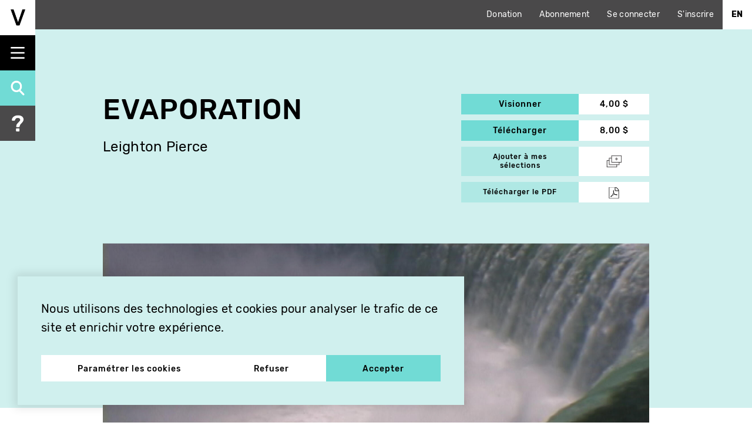

--- FILE ---
content_type: text/html; charset=UTF-8
request_url: https://vitheque.com/fr/oeuvres/evaporation
body_size: 11327
content:
<!DOCTYPE html>
<html lang="fr" dir="ltr" prefix="og: https://ogp.me/ns#">
  <head>
    <meta charset="utf-8" />
<meta name="description" content="Dissipation, dissolution, mouvement. Il est très facile d&#039;utiliser ces concepts lorsqu&#039;il s&#039;agit de l&#039;eau. Il en est tout autrement pour l&#039;émotion et les relations humaines familiales." />
<link rel="canonical" href="https://vitheque.com/fr/oeuvres/evaporation" />
<meta property="og:site_name" content="Vithèque" />
<meta property="og:type" content="video.other" />
<meta property="og:url" content="https://vitheque.com/fr/oeuvres/evaporation" />
<meta property="og:title" content="Vithèque | Evaporation" />
<meta property="og:description" content="Dissipation, dissolution, mouvement. Il est très facile d&#039;utiliser ces concepts lorsqu&#039;il s&#039;agit de l&#039;eau. Il en est tout autrement pour l&#039;émotion et les relations humaines familiales." />
<meta property="og:image" content="https://vitheque.com/sites/default/files/styles/og_image/public/titles/16052/thumbnails/evaporationcol-1430imagefixe001.jpg?itok=nJHIkpIl" />
<meta property="og:image:secure_url" content="https://vitheque.com/sites/default/files/styles/og_image/public/titles/16052/thumbnails/evaporationcol-1430imagefixe001.jpg?itok=nJHIkpIl" />
<meta property="og:image:width" content="1200" />
<meta property="og:image:height" content="600" />
<meta property="og:video:duration" content="669" />
<meta property="video:director" content="Leighton Pierce" />
<meta property="video:release_date" content="2002-01-01T00:00:00+00:00" />
<meta property="video:tag" content="Identité" />
<meta name="twitter:card" content="summary_large_image" />
<meta name="Generator" content="Drupal 10 (https://www.drupal.org)" />
<meta name="MobileOptimized" content="width" />
<meta name="HandheldFriendly" content="true" />
<meta name="viewport" content="width=device-width, initial-scale=1.0" />
<style>
    :root  {
      --manager-menu-accent-color-hex: #353641;
      --manager-menu-accent-hover-color-hex: #2b2c34;
      --manager-menu-accent-active-color-hex: #23242b;
      --manager-menu-background-color-hex: #353641;
      --manager-menu-item-bg-hover-color-hex: #2b2c34;
      --manager-menu-item-bg-active-color-hex: #23242b;
      --manager-menu-text-color-hex: #FFFFFF;
      --manager-menu-text-hover-color-hex: #FFFFFF;
      --manager-menu-text-active-color-hex: #FFFFFF;
      --manager-ui-accent-color-hex: #003cc5;
      --manager-ui-accent-hover-color-hex: #00309e;
      --manager-ui-accent-active-color-hex: #002781;
      --manager-ui-text-color-hex: #FFFFFF;
      --manager-ui-text-hover-color-hex: #FFFFFF;
      --manager-ui-text-active-color-hex: #FFFFFF;
    }</style>
<link rel="icon" sizes="16x16" media="(prefers-color-scheme: light)" href="https://vitheque.com/sites/default/themes/vitheque_v2/favicon.ico" />
<meta name="apple-mobile-web-app-capable" content="yes" />
<meta name="apple-mobile-web-app-title" content="Vithèque" />
<link rel="icon" href="/sites/default/themes/vitheque_v2/favicon.ico" type="image/vnd.microsoft.icon" />
<link rel="alternate" hreflang="en" href="https://vitheque.com/en/titles/evaporation" />
<link rel="alternate" hreflang="fr" href="https://vitheque.com/fr/oeuvres/evaporation" />
<script>window.a2a_config=window.a2a_config||{};a2a_config.callbacks=[];a2a_config.overlays=[];a2a_config.templates={};</script>

    <title>Evaporation | Vithèque</title>
    <link rel="stylesheet" media="all" href="/sites/default/files/css/css_Skm5Tw-dJFgtEPwrx6nHfWwMkVDWDFHO9eykGpLU3aQ.css?delta=0&amp;language=fr&amp;theme=vitheque_v2&amp;include=eJyNjFEOAiEMBS-ES-KFSFkK1C0UKRjX02uya_z172Uy8yCEIVB3C-dYYpc6DFOBNUNnQucR5qA42YU-G7ArqAoJ1f5jGd11YLEeFM0qHW2VXoDpheZBI-N9ontcbWLxwBcdO1NNh3k8LXCD5wfIRqhuq7JuEqM9wSTToEPq0LJ-ix9ZZm3TM2nG8Aa7xl3D" />
<link rel="stylesheet" media="all" href="/sites/default/files/css/css_japXTZO_-4zcbslJEp6ZcZ0cl7ZLxMlF7Iq8qTNEAHM.css?delta=1&amp;language=fr&amp;theme=vitheque_v2&amp;include=eJyNjFEOAiEMBS-ES-KFSFkK1C0UKRjX02uya_z172Uy8yCEIVB3C-dYYpc6DFOBNUNnQucR5qA42YU-G7ArqAoJ1f5jGd11YLEeFM0qHW2VXoDpheZBI-N9ontcbWLxwBcdO1NNh3k8LXCD5wfIRqhuq7JuEqM9wSTToEPq0LJ-ix9ZZm3TM2nG8Aa7xl3D" />

    <script type="application/json" data-drupal-selector="drupal-settings-json">{"path":{"baseUrl":"\/","pathPrefix":"fr\/","currentPath":"node\/16052","currentPathIsAdmin":false,"isFront":false,"currentLanguage":"fr","theme":"sites\/default\/themes\/vitheque_v2"},"pluralDelimiter":"\u0003","suppressDeprecationErrors":true,"gtm":{"tagId":null,"settings":{"data_layer":"dataLayer","include_classes":false,"allowlist_classes":"","blocklist_classes":"","include_environment":false,"environment_id":"","environment_token":""},"tagIds":["GTM-WZFQ47R"]},"gtag":{"tagId":"","consentMode":false,"otherIds":[],"events":[],"additionalConfigInfo":[]},"ajaxPageState":{"libraries":"[base64]","theme":"vitheque_v2","theme_token":null},"ajaxTrustedUrl":[],"cookies":{"popup_position":"bottom-left-corner","services":[{"name":"Essential cookies","sid":"technical","required":true,"description":"These cookies are necessary for the operation of the site and cannot be deactivated. (Still active)"},{"name":"Analytics cookies","sid":"analytics","required":false,"description":"Do you accept the use of cookies to measure the audience of our sites?"},{"name":"Multimedia Player","sid":"videos","required":false,"description":"Do you accept the use of cookies to display and allow you to watch the video content hosted by our partners (YouTube, etc.)?"}],"consent_frame":{"message":"Les cookies multim\u00e9dias sont d\u00e9sactiv\u00e9s. Acceptez-vous l\u0027utilisation de cookies pour afficher et vous permettre de visionner le contenu vid\u00e9o ?"}},"field_group":{"html_element":{"mode":"full","context":"view","settings":{"classes":"group-left","show_empty_fields":false,"id":"","element":"div","show_label":false,"label_element":"h3","label_element_classes":"","attributes":"","effect":"none","speed":"fast"}}},"cookieCurrentVideo":"vitheque-current-video","playCountMinTime":"20","stripe":{"publishable_key":"pk_live_2tlBBr3MPp8pvJGcXkdCFHJM"},"pathToTheme":"\/sites\/default\/themes\/vitheque_v2","baseUrl":"https:\/\/vitheque.com","currentLanguage":"fr","popupContent":"\u003Ch2 class=\u0022text-align-center\u0022\u003EOffrez la vid\u00e9o en cadeau, abonnez vos proches \u00e0 Vith\u00e8que !\u003C\/h2\u003E\u003Cimg src=\u0022\/sites\/default\/files\/inline-images\/cut_mike_hooloom_vithequepopup.png\u0022 data-entity-uuid=\u0022c2d74718-c2b4-4951-9ae8-3d335595451c\u0022 data-entity-type=\u0022file\u0022 alt=\u0022\u0022 width=\u00222000\u0022 height=\u00221125\u0022\u003E","user":{"uid":0,"permissionsHash":"d5924cd1aef9d6729f43d2239b94680a31c74c22c1d3daba3af56cf804f316c4"}}</script>
<script src="/sites/default/files/js/js_9xGlfDRdnGd5hhDkiyczXbl_7pvmZdeEtoaDo1d71KY.js?scope=header&amp;delta=0&amp;language=fr&amp;theme=vitheque_v2&amp;include=eJyNjksOwjAMRC8UGokLRW7quKZuXGKngtvDohK_Dbt5o6fRwDS5Qr1HOMJQmlYPwivkGZowphGhO5cuaWp9A0krmgGhxX-ssLPPeO2Y9nMk0RHkZLnx5hay6sJoaamaFy0lkSoJJgeKUEHuztnCW0m-fiLQNw9wgdvPcjyKzq8_3bBZdHZ5ioaC2VnrA4APbMA"></script>
<script src="/modules/contrib/google_tag/js/gtm.js?t9bxtm" id="cookies_knockoff_google_tag_gtm" data-sid="analytics" type="text/plain"></script>
<script src="/modules/contrib/google_tag/js/gtag.js?t9bxtm" id="cookies_knockoff_google_tag_gtag" data-sid="analytics" type="text/plain"></script>

  </head>
  <body class="page-node-16052 not-frontpage path-node page-node-type-title">
    <a href="#main" class="visually-hidden focusable skip-link">
    Aller au contenu principal
  </a>
  <noscript><iframe src="https://www.googletagmanager.com/ns.html?id=GTM-WZFQ47R"
                  height="0" width="0" style="display:none;visibility:hidden"></iframe></noscript>

      <div class="dialog-off-canvas-main-canvas" data-off-canvas-main-canvas>
    
<div id="page" class="">
  <div class="layout-container">
    <div id="header-top-bar">
      <ul class="top-links">
        <li><a href="https://app.simplyk.io/donation-form/30ee388b-97cd-40e2-819c-501b6a1803d8" target="_blank">Donation</a></li>
        <li><a href="/fr/abonnement-mensuel">Abonnement</a></li>

                              <li><a href="/fr/user/login">Se connecter</a></li>
            <li><a href="/fr/user/register">S'inscrire</a></li>
                        </ul>

        <div>
    <div class="language-switcher-language-url" id="block-vitheque-v2-languageswitcher" role="navigation">
  
    
      <ul class="links"><li hreflang="en" data-drupal-link-system-path="node/16052"><a href="/en/titles/evaporation" class="language-link" hreflang="en" data-drupal-link-system-path="node/16052">En</a></li></ul>
  </div>

  </div>

    </div>

    <header id="header" role="banner" class="fixed">
      <div id="menu-triggers">
        <div id="logo">
          <a href="/fr" title="Accueil" rel="home" class="header__logo">
            <img src="https://vitheque.com/sites/default/themes/vitheque_v2/images/logo_small.png">
          </a>
        </div>

        <button id="menu-triggers-handle" class="toggle"></button>
        <a id="menu-triggers-search" href="/fr/recherche" class="search"></a>
        <a id="menu-triggers-help" href="/fr/aide" class="help"></a>
      </div>
    </header>

    <div id="header-menu">
      <div id="logo">
        <a href="/fr" title="Accueil" rel="home" class="header__logo">
          <img src="https://vitheque.com/sites/default/themes/vitheque_v2/images/logo.png">
        </a>
      </div>

        <div>
    <nav role="navigation" aria-labelledby="block-vitheque-v2-mainnavigation-menu" id="block-vitheque-v2-mainnavigation">
            
  <h2 class="visually-hidden" id="block-vitheque-v2-mainnavigation-menu">Main navigation</h2>
  

        
              <ul class="menu">
                    <li class="menu-item menu-item--expanded">
        <a href="/fr/index-des-titres" data-drupal-link-system-path="node/13124">Catalogue</a>
                                <ul class="menu">
                    <li class="menu-item">
        <a href="/fr/recherche" data-drupal-link-system-path="node/3687">Recherche</a>
              </li>
                <li class="menu-item">
        <a href="/fr/nouveautes" data-drupal-link-system-path="node/3689">Nouveautés</a>
              </li>
                <li class="menu-item">
        <a href="/fr/index-des-titres" data-drupal-link-system-path="node/13124">Index des titres</a>
              </li>
                <li class="menu-item">
        <a href="/fr/index-des-artistes" data-drupal-link-system-path="node/13125">Index des artistes</a>
              </li>
                <li class="menu-item">
        <a href="/fr/visionnements-gratuits" data-drupal-link-system-path="node/3692">Titres gratuits</a>
              </li>
        </ul>
  
              </li>
                <li class="menu-item menu-item--expanded">
        <a href="/fr/programmation" data-drupal-link-system-path="node/3691">Programmation</a>
                                <ul class="menu">
                    <li class="menu-item">
        <a href="/fr/programmation" data-drupal-link-system-path="node/3691">En cours</a>
              </li>
                <li class="menu-item">
        <a href="/fr/programmations-archivees" data-drupal-link-system-path="node/3688">Archives</a>
              </li>
        </ul>
  
              </li>
                <li class="menu-item menu-item--expanded">
        <a href="/fr/publications" data-drupal-link-system-path="node/3690">Publications</a>
                                <ul class="menu">
                    <li class="menu-item">
        <a href="https://publications.vitheque.com/fr">Coffrets numériques</a>
              </li>
                <li class="menu-item">
        <a href="/fr/publications/essais" data-drupal-link-system-path="taxonomy/term/235">Essais</a>
              </li>
                <li class="menu-item">
        <a href="/fr/publications/ressources-et-references" data-drupal-link-system-path="taxonomy/term/236">Ressources et références</a>
              </li>
                <li class="menu-item">
        <a href="/fr/documents-darchives" data-drupal-link-system-path="node/13162">Documents d&#039;archives</a>
              </li>
                <li class="menu-item">
        <a href="/fr/publications/livres-et-coffrets" data-drupal-link-system-path="taxonomy/term/234">Livres et coffrets</a>
              </li>
                <li class="menu-item">
        <a href="/fr/preservation-recherche-et-distribution" data-drupal-link-system-path="node/13163">Ressources vidéo</a>
              </li>
                <li class="menu-item">
        <a href="/fr/bibliographie-videographe" data-drupal-link-system-path="node/13161">Bibliographie</a>
              </li>
        </ul>
  
              </li>
                <li class="menu-item menu-item--expanded">
        <a href="">Renseignements</a>
                                <ul class="menu">
                    <li class="menu-item">
        <a href="/fr/a-propos" data-drupal-link-system-path="node/13157">À propos</a>
              </li>
                <li class="menu-item">
        <a href="/fr/aide" data-drupal-link-system-path="node/3697">Aide</a>
              </li>
                <li class="menu-item">
        <a href="/fr/contact" data-drupal-link-system-path="node/13160">Contact</a>
              </li>
                <li class="menu-item">
        <a href="/fr/credits" data-drupal-link-system-path="node/13158">Crédits</a>
              </li>
        </ul>
  
              </li>
        </ul>
  


  </nav>

  </div>


      <div class="menu-bottom">
        <button class="close-menu">Cacher le menu</button>

        <div>
  
    
      <div class="site-settings-socials">
            <a href="https://www.facebook.com/videographe" class="facebook" target="_blank"><img src="/sites/default/themes/vitheque_v2/images/socials/facebook.png"></a>
                <a href="https://twitter.com/videographe" class="twitter" target="_blank"><img src="/sites/default/themes/vitheque_v2/images/socials/twitter.png"></a>
                <a href="https://vimeo.com/videographe" class="vimeo" target="_blank"><img src="/sites/default/themes/vitheque_v2/images/socials/vimeo.png"></a>
                <a href="https://www.youtube.com/channel/UCTYT3qoad71I7eALbprrDQw" class="youtube" target="_blank"><img src="/sites/default/themes/vitheque_v2/images/socials/youtube.png"></a>
      </div>

  </div>


        <a href="/fr/recherche" class="search"></a>
        <a href="/fr/aide" class="help"></a>
      </div>
    </div>

    <main role="main" id="main">
      <div id="drupal-messages" class="container">
        
        
      </div>

      <div class="layout-content">
          <div>
    <div data-drupal-messages-fallback class="hidden"></div>
<div data-nid="16052" class="entity-wrapper">
  <div class="node node--type-title node--view-mode-full ds-1col clearfix" data-nid="16052">

  

  <script type="application/ld+json">{"@context":"http:\/\/schema.org","@type":"VideoObject","@id":"https:\/\/vitheque.com\/node\/16052","name":"Evaporation","url":"https:\/\/vitheque.com\/fr\/oeuvres\/evaporation","requiresSubscription":true,"description":"Dissipation, dissolution, mouvement. Il est tr\u00e8s facile d'utiliser ces concepts lorsqu'il s'agit de l'eau. Il en est tout autrement pour l'\u00e9motion et les relations humaines familiales.","thumbnailUrl":"https:\/\/vitheque.com\/sites\/default\/files\/styles\/og_image\/public\/titles\/16052\/thumbnails\/evaporationcol-1430imagefixe001.jpg?itok=nJHIkpIl","uploadDate":"2002-01-01T00:00:00+00:00","director":[{"@type":"Person","@id":"https:\/\/vitheque.com\/node\/13755","name":"Leighton Pierce","url":"https:\/\/vitheque.com\/fr\/producteurs\/leighton-pierce"}],"duration":"PT11M9S","keywords":"Eau, Chute, Mouvement, Simplicit\u00e9, \u00c9motion, Texture","genre":"Identit\u00e9"}</script>
<div  class="section-top">
    
<div  class="container">
    
<div  class="group-left">
      
<div class="field-name-node-title field field-type-ds field-label-hidden">
    <div class="field-items">
          <div class="field-item odd"><h1>
  Evaporation
</h1>
</div>
      </div>
</div>
  
<div class="field-name-field-director field field-type-entity-reference field-label-hidden">
    <div class="field-items">
          <div class="field-item odd"><a href="/fr/producteurs/leighton-pierce" hreflang="fr">Leighton Pierce</a></div>
      </div>
</div>

  </div>
<div  class="group-right">
      
<div class="field-name-field-streamable field field-type-boolean field-label-hidden">
    <div class="field-items">
          <div class="field-item odd"><a class="button button-with-price button-activate-stripe" href="#" data-type="streaming" data-nids="16052" data-price="400">
  Visionner
  <span class="price">4,00 $</span>
</a>

</div>
      </div>
</div>
  
<div class="field-name-field-downloadable field field-type-boolean field-label-hidden">
    <div class="field-items">
          <div class="field-item odd"><a class="button button-with-price button-activate-stripe" href="#" data-type="download" data-nids="16052" data-price="800">
  Télécharger
  <span class="price">8,00 $</span>
</a>

</div>
      </div>
</div>
<span class="button button-with-price add-to-selection-btn-container">Ajouter à mes sélections<span class="price"><a href="#" data-nid="16052" class="add-to-selection-btn"></a><a href="#" data-nid="16052" class="remove-from-selection-btn"></a></span></span><span class="button button-with-price download-pdf-btn-container">
  Télécharger le PDF
  <span class="price">
    <a href="https://vitheque.com/fr/pdf/16052" target="_blank" class="download-pdf-btn"></a>
  </span>
</span>

  </div>
  </div>
  </div>
<div  class="section-video">
    
<div  class="container">
      
<div class="field-name-field-thumbnail field field-type-image field-label-hidden">
    <div class="field-items">
          <div class="field-item odd">  <div class="video-thumbnail vimeo no-video"><img src="https://vitheque.com/sites/default/files/styles/title_poster/public/titles/16052/thumbnails/evaporationcol-1430imagefixe001.jpg?itok=hZSfLTTN" class="thumbnail-image"/></div>
</div>
      </div>
</div>

  </div>
  </div>
<div  class="section-title-infos">
    
<div  class="container">
    
<div  class="group-left columns eight">
      
<div class="field-name-field-description field field-type-text-long field-label-hidden">
    <div class="field-items">
          <div class="field-item odd"><p>Dissipation, dissolution, mouvement. Il est très facile d'utiliser ces concepts lorsqu'il s'agit de l'eau. Il en est tout autrement pour l'émotion et les relations humaines familiales.</p></div>
      </div>
</div>

  </div>
<div  class="group-right columns four">
    
<div  class="group-quick-infos">
      
<div class="field-name-field-category field field-type-entity-reference field-label-hidden">
    <div class="field-items">
          <div class="field-item odd"><a href="/fr/category/art-video" hreflang="fr">Art vidéo</a></div>
      </div>
</div>
  
<div class="field-name-field-year field field-type-integer field-label-hidden">
    <div class="field-items">
          <div class="field-item odd">2002</div>
      </div>
</div>
  
<div class="field-name-field-countries field field-type-entity-reference field-label-hidden">
    <div class="field-items">
          <div class="field-item odd">États-Unis</div>
      </div>
</div>
  
<div class="field-name-field-duration-hms field field-type-time field-label-hidden">
    <div class="field-items">
          <div class="field-item odd">11:09</div>
      </div>
</div>

  </div>  
<div class="field-name-field-original-language field field-type-entity-reference field-label-above">
      <div class="field-label">Langue originale</div>
    <div class="field-items">
          <div class="field-item odd">Sans dialogue</div>
      </div>
</div>
  
<div class="field-name-dynamic-twig-fieldnode-share-title field field-type-ds field-label-hidden">
    <div class="field-items">
          <div class="field-item odd"><div class="title">Partager</div></div>
      </div>
</div>
<div class="a2a-wrapper"><span class="a2a_kit a2a_kit_size_28 addtoany_list" data-a2a-url="https://vitheque.com/fr/oeuvres/evaporation" data-a2a-title="Evaporation"><a class="a2a_button_facebook"><img src="/sites/default/themes/vitheque_v2/images/socials/facebook.png" border="0" alt="Facebook"/></a><a class="a2a_button_twitter"><img src="/sites/default/themes/vitheque_v2/images/socials/twitter.png" border="0" alt="Twitter"/></a></span></div>
  </div>
  </div>
  </div>
<div  class="section-credits collapsing-element">
    
<div  class="container">
  <h3 class="collapsing-header closed">Générique/Crédits</h3>
    
<div  class="row">
      
<div class="field-name-field-credits-field-collection field field-type-entity-reference-revisions field-label-hidden">
    <div class="field-items">
          <div class="field-item odd">
<div class="entity-wrapper">
  <div class="paragraph paragraph--type-credits paragraph--view-mode-full ds-1col clearfix">

  

  
<div class="field-name-field-function field field-type-entity-reference field-label-hidden">
    <div class="field-items">
          <div class="field-item odd">Réalisateur·rice</div>
      </div>
</div>

<div class="field-name-field-names field field-type-string field-label-hidden">
    <div class="field-items">
          <div class="field-item odd">Leighton Pierce</div>
      </div>
</div>


</div>

</div>
</div>
          <div class="field-item even">
<div class="entity-wrapper">
  <div class="paragraph paragraph--type-credits paragraph--view-mode-full ds-1col clearfix">

  

  
<div class="field-name-field-function field field-type-entity-reference field-label-hidden">
    <div class="field-items">
          <div class="field-item odd">Production</div>
      </div>
</div>

<div class="field-name-field-names field field-type-string field-label-hidden">
    <div class="field-items">
          <div class="field-item odd">Leighton Pierce</div>
      </div>
</div>


</div>

</div>
</div>
      </div>
</div>

  </div>
  </div>
  </div>
<div  class="section-technical-infos collapsing-element">
    
<div  class="container">
  <h3 class="collapsing-header closed">Informations techniques</h3>
    
<div  class="technical-infos-inner row">
    
<div  class="row">
      
<div class="field-name-field-color field field-type-entity-reference field-label-above">
      <div class="field-label">Couleur</div>
    <div class="field-items">
          <div class="field-item odd">Couleur</div>
      </div>
</div>
  
<div class="field-name-field-sound field field-type-entity-reference field-label-above">
      <div class="field-label">Son</div>
    <div class="field-items">
          <div class="field-item odd">Stéréo</div>
      </div>
</div>

  </div>
  </div>
  </div>
  </div>
<div  class="section-documentation collapsing-element">
    
<div  class="container">
  <h3 class="collapsing-header closed">Documentation</h3>
    
<div  class="row">
    
<div  class="group-left columns six">
      
<div class="field-name-field-further-information field field-type-text-long field-label-above">
      <div class="field-label">Informations complémentaires</div>
    <div class="field-items">
          <div class="field-item odd"><p>«Leighton développe le thème dans<em> Evaporation</em>. La vapeur et le brouillard se confondent imperceptiblement, symbolisant le caractère éphémère de l'enfance et de la jeunesse, et par extension, de la vie. Au fil de ce bref court métrage, un garçon qui devient un jeune homme regarde la mer de sa fenêtre puis d'un havre. Il se balade ensuite sur un quai puis regarde l'eau à partir de la balustrade d'un petit bateau. Une masse abstraite de liquide se précipite d'une chute, les vagues ont un mouvement fractionné et mystérieux, un bateau s'engage dans l'embouchure d'une rivière vers l'infini brumeux de l'horizon. Le regard songeur du garçon sur le pont d'un bateau, le courant rapide de l'eau qui passe et nous retournons à la fenêtre qui fait face à la mer. Elle est maintenant désertée.»<br><br>"Crossing Paths: Leighton Pierce (2)", <em>Jon Jost's Weblog</em>, 25 juin 2011 [http://jonjost.wordpress.com/2011/06/25/crossing-paths-leighton-pierce-2/] (Page consultée le 10 septembre 2011)</p></div>
      </div>
</div>

  </div>
<div  class="group-right columns six">
    
<div class="slider-container">
  <button class="swiper-button-prev"></button>

  <div class="field-name-field-images field-type-image field-label-above swiper">
          <div class="field-label">Images</div>
        <div class="field-items swiper-wrapper">
              <div class="field-item swiper-slide odd">  <img loading="lazy" src="/sites/default/files/styles/aspect_ratio_16_9/public/titles/16052/documentation/evaporationcol-1430imagefixe001.jpg?itok=9TBJhw5E" width="1920" height="1080" />


</div>
              <div class="field-item swiper-slide even">  <img loading="lazy" src="/sites/default/files/styles/aspect_ratio_16_9/public/titles/16052/documentation/evaporationcol-1430imagefixe002.jpg?itok=B3CQ6N5M" width="1920" height="1080" />


</div>
              <div class="field-item swiper-slide odd">  <img loading="lazy" src="/sites/default/files/styles/aspect_ratio_16_9/public/titles/16052/documentation/evaporationcol-1430imagefixe003.jpg?itok=VygM5OqV" width="1920" height="1080" />


</div>
              <div class="field-item swiper-slide even">  <img loading="lazy" src="/sites/default/files/styles/aspect_ratio_16_9/public/titles/16052/documentation/evaporationcol-1430imagefixe004.jpg?itok=EyBaqnmO" width="1920" height="1080" />


</div>
          </div>
  </div>

  <button class="swiper-button-next"></button>
</div>

  </div>
  </div>
  </div>
  </div>
<div  class="section-bottom">
    
<div  class="container">
      
<div class="field-name-field-keywords field field-type-text-long field-label-above">
      <div class="field-label">Mots clés</div>
    <div class="field-items">
          <div class="field-item odd"><p>Eau, Chute, Mouvement, Simplicité, Émotion, Texture</p>
</div>
      </div>
</div>
  
<div class="field-name-field-themes field field-type-entity-reference field-label-above">
      <div class="field-label">Thèmes</div>
    <div class="field-items">
          <div class="field-item odd"><a href="/fr/theme/identite" hreflang="fr">Identité</a></div>
      </div>
</div>

  </div>
  </div>
<div  class="section-additional-videos">
    
<div  class="container">
      <div class="title-related-videos">
    <h2>Suggestions</h2>
    <div class="slider-container">
      <button class="swiper-button-prev"></button>
      <div class="swiper">
        <div class="swiper-wrapper">
                      <div class="swiper-slide">
              
<div data-nid="14597" class="entity-wrapper">
  <div class="node node--type-title node--view-mode-teaser ds-1col clearfix" data-nid="14597">

  

  
<div  class="group-image">
      
<div class="field-name-field-thumbnail field field-type-image field-label-hidden">
    <div class="field-items">
          <div class="field-item odd">  <a href="/fr/oeuvres/3pm" hreflang="fr"><img loading="lazy" src="/sites/default/files/styles/title_teaser/public/titles/14597/thumbnails/iris3pm1.jpg?itok=g1mNFvRk" width="480" height="330" />

</a>
</div>
      </div>
</div>

  </div>
<div  class="group-main-info">
      
<div class="field-name-node-title field field-type-ds field-label-hidden">
    <div class="field-items">
          <div class="field-item odd"><h2>
  <a href="/fr/oeuvres/3pm" hreflang="fr">3pm</a>
</h2>
</div>
      </div>
</div>
  
<div class="field-name-field-director field field-type-entity-reference field-label-hidden">
    <div class="field-items">
          <div class="field-item odd"><a href="/fr/producteurs/iris-bernblum" hreflang="fr">Iris Bernblum</a></div>
      </div>
</div>

  </div>
<div  class="group-more-info">
    
<div  class="group-left">
      
<div class="field-name-field-category field field-type-entity-reference field-label-hidden">
    <div class="field-items">
          <div class="field-item odd"><a href="/fr/category/art-video" hreflang="fr">Art vidéo</a></div>
      </div>
</div>

<div  class="group-other-info">
      
<div class="field-name-field-year field field-type-integer field-label-hidden">
    <div class="field-items">
          <div class="field-item odd">2008</div>
      </div>
</div>
  
<div class="field-name-field-countries field field-type-entity-reference field-label-hidden">
    <div class="field-items">
          <div class="field-item odd">États-Unis</div>
      </div>
</div>
  
<div class="field-name-field-duration-hms field field-type-time field-label-hidden">
    <div class="field-items">
          <div class="field-item odd">5:00</div>
      </div>
</div>
  
<div class="field-name-field-streamable field field-type-boolean field-label-hidden">
    <div class="field-items">
          <div class="field-item odd"><a class="button button-with-price button-activate-stripe" href="#" data-type="streaming" data-nids="14597" data-price="400">
  Visionner
  <span class="price">4,00 $</span>
</a>

</div>
      </div>
</div>
  
<div class="field-name-field-downloadable field field-type-boolean field-label-hidden">
    <div class="field-items">
          <div class="field-item odd"><a class="button button-with-price button-activate-stripe" href="#" data-type="download" data-nids="14597" data-price="800">
  Télécharger
  <span class="price">8,00 $</span>
</a>

</div>
      </div>
</div>

  </div>
  </div>
<div  class="group-right">
    <a href="#" data-nid="14597" class="add-to-selection-btn"></a><a href="#" data-nid="14597" class="remove-from-selection-btn"></a>
  </div>
  </div>

</div>

</div>

            </div>
                      <div class="swiper-slide">
              
<div data-nid="14603" class="entity-wrapper">
  <div class="node node--type-title node--view-mode-teaser ds-1col clearfix" data-nid="14603">

  

  
<div  class="group-image">
      
<div class="field-name-field-thumbnail field field-type-image field-label-hidden">
    <div class="field-items">
          <div class="field-item odd">  <a href="/fr/oeuvres/take-off" hreflang="fr"><img loading="lazy" src="/sites/default/files/styles/title_teaser/public/titles/14603/thumbnails/takeoff1.jpg?itok=F4G7il3i" width="480" height="330" />

</a>
</div>
      </div>
</div>

  </div>
<div  class="group-main-info">
      
<div class="field-name-node-title field field-type-ds field-label-hidden">
    <div class="field-items">
          <div class="field-item odd"><h2>
  <a href="/fr/oeuvres/take-off" hreflang="fr">Take-off</a>
</h2>
</div>
      </div>
</div>
  
<div class="field-name-field-director field field-type-entity-reference field-label-hidden">
    <div class="field-items">
          <div class="field-item odd"><a href="/fr/producteurs/katherine-liberovskaya" hreflang="fr">Katherine Liberovskaya</a></div>
      </div>
</div>

  </div>
<div  class="group-more-info">
    
<div  class="group-left">
      
<div class="field-name-field-category field field-type-entity-reference field-label-hidden">
    <div class="field-items">
          <div class="field-item odd"><a href="/fr/category/art-video" hreflang="fr">Art vidéo</a></div>
      </div>
</div>

<div  class="group-other-info">
      
<div class="field-name-field-year field field-type-integer field-label-hidden">
    <div class="field-items">
          <div class="field-item odd">2006</div>
      </div>
</div>
  
<div class="field-name-field-countries field field-type-entity-reference field-label-hidden">
    <div class="field-items">
          <div class="field-item odd">Canada</div>
      </div>
</div>
  
<div class="field-name-field-duration-hms field field-type-time field-label-hidden">
    <div class="field-items">
          <div class="field-item odd">24:00</div>
      </div>
</div>
  
<div class="field-name-field-streamable field field-type-boolean field-label-hidden">
    <div class="field-items">
          <div class="field-item odd"><a class="button button-with-price button-activate-stripe" href="#" data-type="streaming" data-nids="14603" data-price="400">
  Visionner
  <span class="price">4,00 $</span>
</a>

</div>
      </div>
</div>
  
<div class="field-name-field-downloadable field field-type-boolean field-label-hidden">
    <div class="field-items">
          <div class="field-item odd"><a class="button button-with-price button-activate-stripe" href="#" data-type="download" data-nids="14603" data-price="800">
  Télécharger
  <span class="price">8,00 $</span>
</a>

</div>
      </div>
</div>

  </div>
  </div>
<div  class="group-right">
    <a href="#" data-nid="14603" class="add-to-selection-btn"></a><a href="#" data-nid="14603" class="remove-from-selection-btn"></a>
  </div>
  </div>

</div>

</div>

            </div>
                      <div class="swiper-slide">
              
<div data-nid="14604" class="entity-wrapper">
  <div class="node node--type-title node--view-mode-teaser ds-1col clearfix" data-nid="14604">

  

  
<div  class="group-image">
      
<div class="field-name-field-thumbnail field field-type-image field-label-hidden">
    <div class="field-items">
          <div class="field-item odd">  <a href="/fr/oeuvres/somnia3" hreflang="fr"><img loading="lazy" src="/sites/default/files/styles/title_teaser/public/titles/14604/thumbnails/vg1708imlarge.jpg?itok=37yXZWPr" width="480" height="330" />

</a>
</div>
      </div>
</div>

  </div>
<div  class="group-main-info">
      
<div class="field-name-node-title field field-type-ds field-label-hidden">
    <div class="field-items">
          <div class="field-item odd"><h2>
  <a href="/fr/oeuvres/somnia3" hreflang="fr">Somnia_3</a>
</h2>
</div>
      </div>
</div>
  
<div class="field-name-field-director field field-type-entity-reference field-label-hidden">
    <div class="field-items">
          <div class="field-item odd"><a href="/fr/producteurs/etienne-de-massy" hreflang="fr">Étienne de Massy</a></div>
      </div>
</div>

  </div>
<div  class="group-more-info">
    
<div  class="group-left">
      
<div class="field-name-field-category field field-type-entity-reference field-label-hidden">
    <div class="field-items">
          <div class="field-item odd"><a href="/fr/category/art-video" hreflang="fr">Art vidéo</a></div>
      </div>
</div>

<div  class="group-other-info">
      
<div class="field-name-field-year field field-type-integer field-label-hidden">
    <div class="field-items">
          <div class="field-item odd">2008</div>
      </div>
</div>
  
<div class="field-name-field-countries field field-type-entity-reference field-label-hidden">
    <div class="field-items">
          <div class="field-item odd">Canada</div>
      </div>
</div>
  
<div class="field-name-field-duration-hms field field-type-time field-label-hidden">
    <div class="field-items">
          <div class="field-item odd">12:20</div>
      </div>
</div>
  
<div class="field-name-field-streamable field field-type-boolean field-label-hidden">
    <div class="field-items">
          <div class="field-item odd"><a class="button button-with-price button-activate-stripe" href="#" data-type="streaming" data-nids="14604" data-price="400">
  Visionner
  <span class="price">4,00 $</span>
</a>

</div>
      </div>
</div>
  
<div class="field-name-field-downloadable field field-type-boolean field-label-hidden">
    <div class="field-items">
          <div class="field-item odd"><a class="button button-with-price button-activate-stripe" href="#" data-type="download" data-nids="14604" data-price="800">
  Télécharger
  <span class="price">8,00 $</span>
</a>

</div>
      </div>
</div>

  </div>
  </div>
<div  class="group-right">
    <a href="#" data-nid="14604" class="add-to-selection-btn"></a><a href="#" data-nid="14604" class="remove-from-selection-btn"></a>
  </div>
  </div>

</div>

</div>

            </div>
                      <div class="swiper-slide">
              
<div data-nid="14608" class="entity-wrapper">
  <div class="node node--type-title node--view-mode-teaser ds-1col clearfix" data-nid="14608">

  

  
<div  class="group-image">
      
<div class="field-name-field-thumbnail field field-type-image field-label-hidden">
    <div class="field-items">
          <div class="field-item odd">  <a href="/fr/oeuvres/lacan-dalida" hreflang="fr"><img loading="lazy" src="/sites/default/files/styles/title_teaser/public/titles/14608/thumbnails/vg1411imlarge1.jpg?itok=Z5AWUBmP" width="480" height="330" />

</a>
</div>
      </div>
</div>

  </div>
<div  class="group-main-info">
      
<div class="field-name-node-title field field-type-ds field-label-hidden">
    <div class="field-items">
          <div class="field-item odd"><h2>
  <a href="/fr/oeuvres/lacan-dalida" hreflang="fr">Lacan Dalida</a>
</h2>
</div>
      </div>
</div>
  
<div class="field-name-field-director field field-type-entity-reference field-label-hidden">
    <div class="field-items">
          <div class="field-item odd"><a href="/fr/producteurs/pascal-lievre" hreflang="fr">Pascal Lièvre</a></div>
      </div>
</div>

  </div>
<div  class="group-more-info">
    
<div  class="group-left">
      
<div class="field-name-field-category field field-type-entity-reference field-label-hidden">
    <div class="field-items">
          <div class="field-item odd"><a href="/fr/category/art-video" hreflang="fr">Art vidéo</a></div>
      </div>
</div>

<div  class="group-other-info">
      
<div class="field-name-field-year field field-type-integer field-label-hidden">
    <div class="field-items">
          <div class="field-item odd">2000</div>
      </div>
</div>
  
<div class="field-name-field-countries field field-type-entity-reference field-label-hidden">
    <div class="field-items">
          <div class="field-item odd">France</div>
      </div>
</div>
  
<div class="field-name-field-duration-hms field field-type-time field-label-hidden">
    <div class="field-items">
          <div class="field-item odd">6:43</div>
      </div>
</div>
  
<div class="field-name-field-streamable field field-type-boolean field-label-hidden">
    <div class="field-items">
          <div class="field-item odd"><a class="button button-with-price button-activate-stripe" href="#" data-type="streaming" data-nids="14608" data-price="400">
  Visionner
  <span class="price">4,00 $</span>
</a>

</div>
      </div>
</div>

  </div>
  </div>
<div  class="group-right">
    <a href="#" data-nid="14608" class="add-to-selection-btn"></a><a href="#" data-nid="14608" class="remove-from-selection-btn"></a>
  </div>
  </div>

</div>

</div>

            </div>
                      <div class="swiper-slide">
              
<div data-nid="14609" class="entity-wrapper">
  <div class="node node--type-title node--view-mode-teaser ds-1col clearfix" data-nid="14609">

  

  
<div  class="group-image">
      
<div class="field-name-field-thumbnail field field-type-image field-label-hidden">
    <div class="field-items">
          <div class="field-item odd">  <a href="/fr/oeuvres/transe-bleu" hreflang="fr"><img loading="lazy" src="/sites/default/files/styles/title_teaser/public/titles/14609/thumbnails/vg1274ximlarge0.jpg?itok=aeHYlkPe" width="480" height="330" />

</a>
</div>
      </div>
</div>

  </div>
<div  class="group-main-info">
      
<div class="field-name-node-title field field-type-ds field-label-hidden">
    <div class="field-items">
          <div class="field-item odd"><h2>
  <a href="/fr/oeuvres/transe-bleu" hreflang="fr">Trans(e) Bleu</a>
</h2>
</div>
      </div>
</div>
  
<div class="field-name-field-director field field-type-entity-reference field-label-hidden">
    <div class="field-items">
          <div class="field-item odd"><a href="/fr/producteurs/emmanuel-avenel" hreflang="fr">Emmanuel Avenel</a></div>
          <div class="field-item even"><a href="/fr/producteurs/marie-france-giraudon" hreflang="fr">Marie-France Giraudon</a></div>
      </div>
</div>

  </div>
<div  class="group-more-info">
    
<div  class="group-left">
      
<div class="field-name-field-category field field-type-entity-reference field-label-hidden">
    <div class="field-items">
          <div class="field-item odd"><a href="/fr/category/art-video" hreflang="fr">Art vidéo</a></div>
      </div>
</div>

<div  class="group-other-info">
      
<div class="field-name-field-year field field-type-integer field-label-hidden">
    <div class="field-items">
          <div class="field-item odd">2000</div>
      </div>
</div>
  
<div class="field-name-field-countries field field-type-entity-reference field-label-hidden">
    <div class="field-items">
          <div class="field-item odd">Canada</div>
      </div>
</div>
  
<div class="field-name-field-duration-hms field field-type-time field-label-hidden">
    <div class="field-items">
          <div class="field-item odd">22:00</div>
      </div>
</div>
  
<div class="field-name-field-streamable field field-type-boolean field-label-hidden">
    <div class="field-items">
          <div class="field-item odd"><a class="button button-with-price button-activate-stripe" href="#" data-type="streaming" data-nids="14609" data-price="400">
  Visionner
  <span class="price">4,00 $</span>
</a>

</div>
      </div>
</div>
  
<div class="field-name-field-downloadable field field-type-boolean field-label-hidden">
    <div class="field-items">
          <div class="field-item odd"><a class="button button-with-price button-activate-stripe" href="#" data-type="download" data-nids="14609" data-price="800">
  Télécharger
  <span class="price">8,00 $</span>
</a>

</div>
      </div>
</div>

  </div>
  </div>
<div  class="group-right">
    <a href="#" data-nid="14609" class="add-to-selection-btn"></a><a href="#" data-nid="14609" class="remove-from-selection-btn"></a>
  </div>
  </div>

</div>

</div>

            </div>
                      <div class="swiper-slide">
              
<div data-nid="14614" class="entity-wrapper">
  <div class="node node--type-title node--view-mode-teaser ds-1col clearfix" data-nid="14614">

  

  
<div  class="group-image">
      
<div class="field-name-field-thumbnail field field-type-image field-label-hidden">
    <div class="field-items">
          <div class="field-item odd">  <a href="/fr/oeuvres/france-ferroviere-bienvenue-au-paradis" hreflang="fr"><img loading="lazy" src="/sites/default/files/styles/title_teaser/public/titles/14614/thumbnails/vg0759fimlarge1.jpg?itok=6_fFtGul" width="480" height="330" />

</a>
</div>
      </div>
</div>

  </div>
<div  class="group-main-info">
      
<div class="field-name-node-title field field-type-ds field-label-hidden">
    <div class="field-items">
          <div class="field-item odd"><h2>
  <a href="/fr/oeuvres/france-ferroviere-bienvenue-au-paradis" hreflang="fr">France ferrovière : bienvenue au paradis</a>
</h2>
</div>
      </div>
</div>
  
<div class="field-name-field-director field field-type-entity-reference field-label-hidden">
    <div class="field-items">
          <div class="field-item odd"><a href="/fr/producteurs/emmanuel-avenel" hreflang="fr">Emmanuel Avenel</a></div>
      </div>
</div>

  </div>
<div  class="group-more-info">
    
<div  class="group-left">
      
<div class="field-name-field-category field field-type-entity-reference field-label-hidden">
    <div class="field-items">
          <div class="field-item odd"><a href="/fr/category/art-video" hreflang="fr">Art vidéo</a></div>
          <div class="field-item even"><a href="/fr/category/documentaire" hreflang="fr">Documentaire</a></div>
      </div>
</div>

<div  class="group-other-info">
      
<div class="field-name-field-year field field-type-integer field-label-hidden">
    <div class="field-items">
          <div class="field-item odd">1991</div>
      </div>
</div>
  
<div class="field-name-field-countries field field-type-entity-reference field-label-hidden">
    <div class="field-items">
          <div class="field-item odd">France</div>
      </div>
</div>
  
<div class="field-name-field-duration-hms field field-type-time field-label-hidden">
    <div class="field-items">
          <div class="field-item odd">19:20</div>
      </div>
</div>
  
<div class="field-name-field-streamable field field-type-boolean field-label-hidden">
    <div class="field-items">
          <div class="field-item odd"><a class="button button-with-price button-activate-stripe" href="#" data-type="streaming" data-nids="14614" data-price="400">
  Visionner
  <span class="price">4,00 $</span>
</a>

</div>
      </div>
</div>
  
<div class="field-name-field-downloadable field field-type-boolean field-label-hidden">
    <div class="field-items">
          <div class="field-item odd"><a class="button button-with-price button-activate-stripe" href="#" data-type="download" data-nids="14614" data-price="800">
  Télécharger
  <span class="price">8,00 $</span>
</a>

</div>
      </div>
</div>

  </div>
  </div>
<div  class="group-right">
    <a href="#" data-nid="14614" class="add-to-selection-btn"></a><a href="#" data-nid="14614" class="remove-from-selection-btn"></a>
  </div>
  </div>

</div>

</div>

            </div>
                      <div class="swiper-slide">
              
<div data-nid="14616" class="entity-wrapper">
  <div class="node node--type-title node--view-mode-teaser ds-1col clearfix" data-nid="14616">

  

  
<div  class="group-image">
      
<div class="field-name-field-thumbnail field field-type-image field-label-hidden">
    <div class="field-items">
          <div class="field-item odd">  <a href="/fr/oeuvres/circumvisions" hreflang="fr"><img loading="lazy" src="/sites/default/files/styles/title_teaser/public/titles/14616/thumbnails/circumvisions3.jpg?itok=wiaaHFtN" width="480" height="330" />

</a>
</div>
      </div>
</div>

  </div>
<div  class="group-main-info">
      
<div class="field-name-node-title field field-type-ds field-label-hidden">
    <div class="field-items">
          <div class="field-item odd"><h2>
  <a href="/fr/oeuvres/circumvisions" hreflang="fr">Circumvisions</a>
</h2>
</div>
      </div>
</div>
  
<div class="field-name-field-director field field-type-entity-reference field-label-hidden">
    <div class="field-items">
          <div class="field-item odd"><a href="/fr/producteurs/emmanuel-avenel" hreflang="fr">Emmanuel Avenel</a></div>
          <div class="field-item even"><a href="/fr/producteurs/marie-france-giraudon" hreflang="fr">Marie-France Giraudon</a></div>
      </div>
</div>

  </div>
<div  class="group-more-info">
    
<div  class="group-left">
      
<div class="field-name-field-category field field-type-entity-reference field-label-hidden">
    <div class="field-items">
          <div class="field-item odd"><a href="/fr/category/art-video" hreflang="fr">Art vidéo</a></div>
      </div>
</div>

<div  class="group-other-info">
      
<div class="field-name-field-year field field-type-integer field-label-hidden">
    <div class="field-items">
          <div class="field-item odd">2005</div>
      </div>
</div>
  
<div class="field-name-field-countries field field-type-entity-reference field-label-hidden">
    <div class="field-items">
          <div class="field-item odd">Canada</div>
      </div>
</div>
  
<div class="field-name-field-duration-hms field field-type-time field-label-hidden">
    <div class="field-items">
          <div class="field-item odd">30:00</div>
      </div>
</div>
  
<div class="field-name-field-streamable field field-type-boolean field-label-hidden">
    <div class="field-items">
          <div class="field-item odd"><a class="button button-with-price button-activate-stripe" href="#" data-type="streaming" data-nids="14616" data-price="400">
  Visionner
  <span class="price">4,00 $</span>
</a>

</div>
      </div>
</div>
  
<div class="field-name-field-downloadable field field-type-boolean field-label-hidden">
    <div class="field-items">
          <div class="field-item odd"><a class="button button-with-price button-activate-stripe" href="#" data-type="download" data-nids="14616" data-price="800">
  Télécharger
  <span class="price">8,00 $</span>
</a>

</div>
      </div>
</div>

  </div>
  </div>
<div  class="group-right">
    <a href="#" data-nid="14616" class="add-to-selection-btn"></a><a href="#" data-nid="14616" class="remove-from-selection-btn"></a>
  </div>
  </div>

</div>

</div>

            </div>
                      <div class="swiper-slide">
              
<div data-nid="14619" class="entity-wrapper">
  <div class="node node--type-title node--view-mode-teaser ds-1col clearfix" data-nid="14619">

  

  
<div  class="group-image">
      
<div class="field-name-field-thumbnail field field-type-image field-label-hidden">
    <div class="field-items">
          <div class="field-item odd">  <a href="/fr/oeuvres/taravut-notre-reflet" hreflang="fr"><img loading="lazy" src="/sites/default/files/styles/title_teaser/public/titles/14619/thumbnails/screenshot-vimeocom-2018-08-22-12-58-25.png?itok=zuKTLAEI" width="480" height="330" />

</a>
</div>
      </div>
</div>

  </div>
<div  class="group-main-info">
      
<div class="field-name-node-title field field-type-ds field-label-hidden">
    <div class="field-items">
          <div class="field-item odd"><h2>
  <a href="/fr/oeuvres/taravut-notre-reflet" hreflang="fr">Taravut : notre reflet</a>
</h2>
</div>
      </div>
</div>
  
<div class="field-name-field-director field field-type-entity-reference field-label-hidden">
    <div class="field-items">
          <div class="field-item odd"><a href="/fr/producteurs/madeline-ivalu" hreflang="fr">Madeline Ivalu</a></div>
          <div class="field-item even"><a href="/fr/producteurs/mary-kunuk" hreflang="fr">Mary Kunuk</a></div>
          <div class="field-item odd"><a href="/fr/producteurs/rose-ukkumaluk" hreflang="fr">Rose Ukkumaluk</a></div>
          <div class="field-item even"><a href="/fr/producteurs/susan-avingaq" hreflang="fr">Susan Avingaq</a></div>
      </div>
</div>

  </div>
<div  class="group-more-info">
    
<div  class="group-left">
      
<div class="field-name-field-category field field-type-entity-reference field-label-hidden">
    <div class="field-items">
          <div class="field-item odd"><a href="/fr/category/documentaire" hreflang="fr">Documentaire</a></div>
          <div class="field-item even"><a href="/fr/category/art-video" hreflang="fr">Art vidéo</a></div>
      </div>
</div>

<div  class="group-other-info">
      
<div class="field-name-field-year field field-type-integer field-label-hidden">
    <div class="field-items">
          <div class="field-item odd">1997</div>
      </div>
</div>
  
<div class="field-name-field-countries field field-type-entity-reference field-label-hidden">
    <div class="field-items">
          <div class="field-item odd">Canada</div>
      </div>
</div>
  
<div class="field-name-field-duration-hms field field-type-time field-label-hidden">
    <div class="field-items">
          <div class="field-item odd">75:00</div>
      </div>
</div>
  
<div class="field-name-field-streamable field field-type-boolean field-label-hidden">
    <div class="field-items">
          <div class="field-item odd"><a class="button button-with-price button-activate-stripe" href="#" data-type="streaming" data-nids="14619" data-price="800">
  Visionner
  <span class="price">8,00 $</span>
</a>

</div>
      </div>
</div>
  
<div class="field-name-field-downloadable field field-type-boolean field-label-hidden">
    <div class="field-items">
          <div class="field-item odd"><a class="button button-with-price button-activate-stripe" href="#" data-type="download" data-nids="14619" data-price="1600">
  Télécharger
  <span class="price">16,00 $</span>
</a>

</div>
      </div>
</div>

  </div>
  </div>
<div  class="group-right">
    <a href="#" data-nid="14619" class="add-to-selection-btn"></a><a href="#" data-nid="14619" class="remove-from-selection-btn"></a>
  </div>
  </div>

</div>

</div>

            </div>
                      <div class="swiper-slide">
              
<div data-nid="14622" class="entity-wrapper">
  <div class="node node--type-title node--view-mode-teaser ds-1col clearfix" data-nid="14622">

  

  
<div  class="group-image">
      
<div class="field-name-field-thumbnail field field-type-image field-label-hidden">
    <div class="field-items">
          <div class="field-item odd">  <a href="/fr/oeuvres/menagerie" hreflang="fr"><img loading="lazy" src="/sites/default/files/styles/title_teaser/public/titles/14622/thumbnails/vg0818fimlarge1.jpg?itok=6Lu2JMcp" width="480" height="330" />

</a>
</div>
      </div>
</div>

  </div>
<div  class="group-main-info">
      
<div class="field-name-node-title field field-type-ds field-label-hidden">
    <div class="field-items">
          <div class="field-item odd"><h2>
  <a href="/fr/oeuvres/menagerie" hreflang="fr">Ménagerie</a>
</h2>
</div>
      </div>
</div>
  
<div class="field-name-field-director field field-type-entity-reference field-label-hidden">
    <div class="field-items">
          <div class="field-item odd"><a href="/fr/producteurs/cecile-babiole" hreflang="fr">Cécile Babiole</a></div>
      </div>
</div>

  </div>
<div  class="group-more-info">
    
<div  class="group-left">
      
<div class="field-name-field-category field field-type-entity-reference field-label-hidden">
    <div class="field-items">
          <div class="field-item odd"><a href="/fr/category/art-video" hreflang="fr">Art vidéo</a></div>
      </div>
</div>

<div  class="group-other-info">
      
<div class="field-name-field-year field field-type-integer field-label-hidden">
    <div class="field-items">
          <div class="field-item odd">1988</div>
      </div>
</div>
  
<div class="field-name-field-countries field field-type-entity-reference field-label-hidden">
    <div class="field-items">
          <div class="field-item odd">France</div>
      </div>
</div>
  
<div class="field-name-field-duration-hms field field-type-time field-label-hidden">
    <div class="field-items">
          <div class="field-item odd">6:15</div>
      </div>
</div>
  
<div class="field-name-field-streamable field field-type-boolean field-label-hidden">
    <div class="field-items">
          <div class="field-item odd"><a class="button button-with-price button-activate-stripe" href="#" data-type="streaming" data-nids="14622" data-price="400">
  Visionner
  <span class="price">4,00 $</span>
</a>

</div>
      </div>
</div>
  
<div class="field-name-field-downloadable field field-type-boolean field-label-hidden">
    <div class="field-items">
          <div class="field-item odd"><a class="button button-with-price button-activate-stripe" href="#" data-type="download" data-nids="14622" data-price="800">
  Télécharger
  <span class="price">8,00 $</span>
</a>

</div>
      </div>
</div>

  </div>
  </div>
<div  class="group-right">
    <a href="#" data-nid="14622" class="add-to-selection-btn"></a><a href="#" data-nid="14622" class="remove-from-selection-btn"></a>
  </div>
  </div>

</div>

</div>

            </div>
                      <div class="swiper-slide">
              
<div data-nid="14624" class="entity-wrapper">
  <div class="node node--type-title node--view-mode-teaser ds-1col clearfix" data-nid="14624">

  

  
<div  class="group-image">
      
<div class="field-name-field-thumbnail field field-type-image field-label-hidden">
    <div class="field-items">
          <div class="field-item odd">  <a href="/fr/oeuvres/dieu-un-cadre-domestique" hreflang="fr"><img loading="lazy" src="/sites/default/files/styles/title_teaser/public/titles/14624/thumbnails/vg0953imlarge1.jpg?itok=zM_e15wy" width="480" height="330" />

</a>
</div>
      </div>
</div>

  </div>
<div  class="group-main-info">
      
<div class="field-name-node-title field field-type-ds field-label-hidden">
    <div class="field-items">
          <div class="field-item odd"><h2>
  <a href="/fr/oeuvres/dieu-un-cadre-domestique" hreflang="fr">Dieu : un cadre domestique</a>
</h2>
</div>
      </div>
</div>
  
<div class="field-name-field-director field field-type-entity-reference field-label-hidden">
    <div class="field-items">
          <div class="field-item odd"><a href="/fr/producteurs/pascale-malaterre" hreflang="fr">Pascale Malaterre</a></div>
      </div>
</div>

  </div>
<div  class="group-more-info">
    
<div  class="group-left">
      
<div class="field-name-field-category field field-type-entity-reference field-label-hidden">
    <div class="field-items">
          <div class="field-item odd"><a href="/fr/category/art-video" hreflang="fr">Art vidéo</a></div>
      </div>
</div>

<div  class="group-other-info">
      
<div class="field-name-field-year field field-type-integer field-label-hidden">
    <div class="field-items">
          <div class="field-item odd">1994</div>
      </div>
</div>
  
<div class="field-name-field-countries field field-type-entity-reference field-label-hidden">
    <div class="field-items">
          <div class="field-item odd">Canada</div>
      </div>
</div>
  
<div class="field-name-field-duration-hms field field-type-time field-label-hidden">
    <div class="field-items">
          <div class="field-item odd">6:55</div>
      </div>
</div>
  
<div class="field-name-field-streamable field field-type-boolean field-label-hidden">
    <div class="field-items">
          <div class="field-item odd"><a class="button button-with-price button-activate-stripe" href="#" data-type="streaming" data-nids="14624" data-price="400">
  Visionner
  <span class="price">4,00 $</span>
</a>

</div>
      </div>
</div>
  
<div class="field-name-field-downloadable field field-type-boolean field-label-hidden">
    <div class="field-items">
          <div class="field-item odd"><a class="button button-with-price button-activate-stripe" href="#" data-type="download" data-nids="14624" data-price="800">
  Télécharger
  <span class="price">8,00 $</span>
</a>

</div>
      </div>
</div>

  </div>
  </div>
<div  class="group-right">
    <a href="#" data-nid="14624" class="add-to-selection-btn"></a><a href="#" data-nid="14624" class="remove-from-selection-btn"></a>
  </div>
  </div>

</div>

</div>

            </div>
                      <div class="swiper-slide">
              
<div data-nid="14628" class="entity-wrapper">
  <div class="node node--type-title node--view-mode-teaser ds-1col clearfix" data-nid="14628">

  

  
<div  class="group-image">
      
<div class="field-name-field-thumbnail field field-type-image field-label-hidden">
    <div class="field-items">
          <div class="field-item odd">  <a href="/fr/oeuvres/dutch-light-textual-actions" hreflang="fr"><img loading="lazy" src="/sites/default/files/styles/title_teaser/public/titles/14628/thumbnails/dutchlight12.png?itok=yR0rhFoA" width="480" height="330" />

</a>
</div>
      </div>
</div>

  </div>
<div  class="group-main-info">
      
<div class="field-name-node-title field field-type-ds field-label-hidden">
    <div class="field-items">
          <div class="field-item odd"><h2>
  <a href="/fr/oeuvres/dutch-light-textual-actions" hreflang="fr">Dutch Light : Textual Actions</a>
</h2>
</div>
      </div>
</div>
  
<div class="field-name-field-director field field-type-entity-reference field-label-hidden">
    <div class="field-items">
          <div class="field-item odd"><a href="/fr/producteurs/marshalore" hreflang="fr">marshalore</a></div>
      </div>
</div>

  </div>
<div  class="group-more-info">
    
<div  class="group-left">
      
<div class="field-name-field-category field field-type-entity-reference field-label-hidden">
    <div class="field-items">
          <div class="field-item odd"><a href="/fr/category/art-video" hreflang="fr">Art vidéo</a></div>
      </div>
</div>

<div  class="group-other-info">
      
<div class="field-name-field-year field field-type-integer field-label-hidden">
    <div class="field-items">
          <div class="field-item odd">1981</div>
      </div>
</div>
  
<div class="field-name-field-countries field field-type-entity-reference field-label-hidden">
    <div class="field-items">
          <div class="field-item odd">Canada</div>
      </div>
</div>
  
<div class="field-name-field-duration-hms field field-type-time field-label-hidden">
    <div class="field-items">
          <div class="field-item odd">22:15</div>
      </div>
</div>
  
<div class="field-name-field-streamable field field-type-boolean field-label-hidden">
    <div class="field-items">
          <div class="field-item odd"><a class="button button-with-price button-activate-stripe" href="#" data-type="streaming" data-nids="14628" data-price="400">
  Visionner
  <span class="price">4,00 $</span>
</a>

</div>
      </div>
</div>
  
<div class="field-name-field-downloadable field field-type-boolean field-label-hidden">
    <div class="field-items">
          <div class="field-item odd"><a class="button button-with-price button-activate-stripe" href="#" data-type="download" data-nids="14628" data-price="800">
  Télécharger
  <span class="price">8,00 $</span>
</a>

</div>
      </div>
</div>

  </div>
  </div>
<div  class="group-right">
    <a href="#" data-nid="14628" class="add-to-selection-btn"></a><a href="#" data-nid="14628" class="remove-from-selection-btn"></a>
  </div>
  </div>

</div>

</div>

            </div>
                      <div class="swiper-slide">
              
<div data-nid="14629" class="entity-wrapper">
  <div class="node node--type-title node--view-mode-teaser ds-1col clearfix" data-nid="14629">

  

  
<div  class="group-image">
      
<div class="field-name-field-thumbnail field field-type-image field-label-hidden">
    <div class="field-items">
          <div class="field-item odd">  <a href="/fr/oeuvres/you-must-remember-this" hreflang="fr"><img loading="lazy" src="/sites/default/files/styles/title_teaser/public/titles/14629/thumbnails/youmustrememberthis.jpg?itok=Qp8IF95k" width="480" height="330" />

</a>
</div>
      </div>
</div>

  </div>
<div  class="group-main-info">
      
<div class="field-name-node-title field field-type-ds field-label-hidden">
    <div class="field-items">
          <div class="field-item odd"><h2>
  <a href="/fr/oeuvres/you-must-remember-this" hreflang="fr">You Must Remember This</a>
</h2>
</div>
      </div>
</div>
  
<div class="field-name-field-director field field-type-entity-reference field-label-hidden">
    <div class="field-items">
          <div class="field-item odd"><a href="/fr/producteurs/marshalore" hreflang="fr">marshalore</a></div>
      </div>
</div>

  </div>
<div  class="group-more-info">
    
<div  class="group-left">
      
<div class="field-name-field-category field field-type-entity-reference field-label-hidden">
    <div class="field-items">
          <div class="field-item odd"><a href="/fr/category/art-video" hreflang="fr">Art vidéo</a></div>
      </div>
</div>

<div  class="group-other-info">
      
<div class="field-name-field-year field field-type-integer field-label-hidden">
    <div class="field-items">
          <div class="field-item odd">1979</div>
      </div>
</div>
  
<div class="field-name-field-countries field field-type-entity-reference field-label-hidden">
    <div class="field-items">
          <div class="field-item odd">Canada</div>
      </div>
</div>
  
<div class="field-name-field-duration-hms field field-type-time field-label-hidden">
    <div class="field-items">
          <div class="field-item odd">26:00</div>
      </div>
</div>
  
<div class="field-name-field-streamable field field-type-boolean field-label-hidden">
    <div class="field-items">
          <div class="field-item odd"><a class="button button-with-price button-activate-stripe" href="#" data-type="streaming" data-nids="14629" data-price="400">
  Visionner
  <span class="price">4,00 $</span>
</a>

</div>
      </div>
</div>
  
<div class="field-name-field-downloadable field field-type-boolean field-label-hidden">
    <div class="field-items">
          <div class="field-item odd"><a class="button button-with-price button-activate-stripe" href="#" data-type="download" data-nids="14629" data-price="800">
  Télécharger
  <span class="price">8,00 $</span>
</a>

</div>
      </div>
</div>

  </div>
  </div>
<div  class="group-right">
    <a href="#" data-nid="14629" class="add-to-selection-btn"></a><a href="#" data-nid="14629" class="remove-from-selection-btn"></a>
  </div>
  </div>

</div>

</div>

            </div>
                      <div class="swiper-slide">
              
<div data-nid="14644" class="entity-wrapper">
  <div class="node node--type-title node--view-mode-teaser ds-1col clearfix" data-nid="14644">

  

  
<div  class="group-image">
      
<div class="field-name-field-thumbnail field field-type-image field-label-hidden">
    <div class="field-items">
          <div class="field-item odd">  <a href="/fr/oeuvres/babylone" hreflang="fr"><img loading="lazy" src="/sites/default/files/styles/title_teaser/public/titles/14644/thumbnails/babylone2.jpg?itok=5QGV_Uqr" width="480" height="330" />

</a>
</div>
      </div>
</div>

  </div>
<div  class="group-main-info">
      
<div class="field-name-node-title field field-type-ds field-label-hidden">
    <div class="field-items">
          <div class="field-item odd"><h2>
  <a href="/fr/oeuvres/babylone" hreflang="fr">Babylone</a>
</h2>
</div>
      </div>
</div>
  
<div class="field-name-field-director field field-type-entity-reference field-label-hidden">
    <div class="field-items">
          <div class="field-item odd"><a href="/fr/producteurs/benjamin-gueguen" hreflang="fr">Benjamin Gueguen</a></div>
      </div>
</div>

  </div>
<div  class="group-more-info">
    
<div  class="group-left">
      
<div class="field-name-field-category field field-type-entity-reference field-label-hidden">
    <div class="field-items">
          <div class="field-item odd"><a href="/fr/category/art-video" hreflang="fr">Art vidéo</a></div>
      </div>
</div>

<div  class="group-other-info">
      
<div class="field-name-field-year field field-type-integer field-label-hidden">
    <div class="field-items">
          <div class="field-item odd">2008</div>
      </div>
</div>
  
<div class="field-name-field-countries field field-type-entity-reference field-label-hidden">
    <div class="field-items">
          <div class="field-item odd">Canada</div>
      </div>
</div>
  
<div class="field-name-field-duration-hms field field-type-time field-label-hidden">
    <div class="field-items">
          <div class="field-item odd">9:38</div>
      </div>
</div>
  
<div class="field-name-field-streamable field field-type-boolean field-label-hidden">
    <div class="field-items">
          <div class="field-item odd"><a class="button button-with-price button-activate-stripe" href="#" data-type="streaming" data-nids="14644" data-price="400">
  Visionner
  <span class="price">4,00 $</span>
</a>

</div>
      </div>
</div>
  
<div class="field-name-field-downloadable field field-type-boolean field-label-hidden">
    <div class="field-items">
          <div class="field-item odd"><a class="button button-with-price button-activate-stripe" href="#" data-type="download" data-nids="14644" data-price="800">
  Télécharger
  <span class="price">8,00 $</span>
</a>

</div>
      </div>
</div>

  </div>
  </div>
<div  class="group-right">
    <a href="#" data-nid="14644" class="add-to-selection-btn"></a><a href="#" data-nid="14644" class="remove-from-selection-btn"></a>
  </div>
  </div>

</div>

</div>

            </div>
                      <div class="swiper-slide">
              
<div data-nid="14648" class="entity-wrapper">
  <div class="node node--type-title node--view-mode-teaser ds-1col clearfix" data-nid="14648">

  

  
<div  class="group-image">
      
<div class="field-name-field-thumbnail field field-type-image field-label-hidden">
    <div class="field-items">
          <div class="field-item odd">  <a href="/fr/oeuvres/le-pois-fou" hreflang="fr"><img loading="lazy" src="/sites/default/files/styles/title_teaser/public/titles/14648/thumbnails/screenshot-vimeocom-2018-03-12-13-01-52.png?itok=yza7b-sl" width="480" height="330" />

</a>
</div>
      </div>
</div>

  </div>
<div  class="group-main-info">
      
<div class="field-name-node-title field field-type-ds field-label-hidden">
    <div class="field-items">
          <div class="field-item odd"><h2>
  <a href="/fr/oeuvres/le-pois-fou" hreflang="fr">Le pois fou</a>
</h2>
</div>
      </div>
</div>
  
<div class="field-name-field-director field field-type-entity-reference field-label-hidden">
    <div class="field-items">
          <div class="field-item odd"><a href="/fr/producteurs/fernand-belanger" hreflang="fr">Fernand Bélanger</a></div>
      </div>
</div>

  </div>
<div  class="group-more-info">
    
<div  class="group-left">
      
<div class="field-name-field-category field field-type-entity-reference field-label-hidden">
    <div class="field-items">
          <div class="field-item odd"><a href="/fr/category/art-video" hreflang="fr">Art vidéo</a></div>
          <div class="field-item even"><a href="/fr/category/fiction" hreflang="fr">Fiction</a></div>
      </div>
</div>

<div  class="group-other-info">
      
<div class="field-name-field-year field field-type-integer field-label-hidden">
    <div class="field-items">
          <div class="field-item odd">1971</div>
      </div>
</div>
  
<div class="field-name-field-countries field field-type-entity-reference field-label-hidden">
    <div class="field-items">
          <div class="field-item odd">Canada</div>
      </div>
</div>
  
<div class="field-name-field-duration-hms field field-type-time field-label-hidden">
    <div class="field-items">
          <div class="field-item odd">59:54</div>
      </div>
</div>
  
<div class="field-name-field-streamable field field-type-boolean field-label-hidden">
    <div class="field-items">
          <div class="field-item odd"><a class="button button-with-price button-activate-stripe" href="#" data-type="streaming" data-nids="14648" data-price="600">
  Visionner
  <span class="price">6,00 $</span>
</a>

</div>
      </div>
</div>
  
<div class="field-name-field-downloadable field field-type-boolean field-label-hidden">
    <div class="field-items">
          <div class="field-item odd"><a class="button button-with-price button-activate-stripe" href="#" data-type="download" data-nids="14648" data-price="1200">
  Télécharger
  <span class="price">12,00 $</span>
</a>

</div>
      </div>
</div>

  </div>
  </div>
<div  class="group-right">
    <a href="#" data-nid="14648" class="add-to-selection-btn"></a><a href="#" data-nid="14648" class="remove-from-selection-btn"></a>
  </div>
  </div>

</div>

</div>

            </div>
                      <div class="swiper-slide">
              
<div data-nid="14652" class="entity-wrapper">
  <div class="node node--type-title node--view-mode-teaser ds-1col clearfix" data-nid="14652">

  

  
<div  class="group-image">
      
<div class="field-name-field-thumbnail field field-type-image field-label-hidden">
    <div class="field-items">
          <div class="field-item odd">  <a href="/fr/oeuvres/le-soleil-brille-pour-tout-le-monde-mais-les-hommes-preferent-les-blondes" hreflang="fr"><img loading="lazy" src="/sites/default/files/styles/title_teaser/public/titles/14652/thumbnails/vg1724imlarge.jpg?itok=QcA-xJBF" width="480" height="330" />

</a>
</div>
      </div>
</div>

  </div>
<div  class="group-main-info">
      
<div class="field-name-node-title field field-type-ds field-label-hidden">
    <div class="field-items">
          <div class="field-item odd"><h2>
  <a href="/fr/oeuvres/le-soleil-brille-pour-tout-le-monde-mais-les-hommes-preferent-les-blondes" hreflang="fr">Le soleil brille pour tout le monde mais les hommes préfèrent les blondes</a>
</h2>
</div>
      </div>
</div>
  
<div class="field-name-field-director field field-type-entity-reference field-label-hidden">
    <div class="field-items">
          <div class="field-item odd"><a href="/fr/producteurs/sylvie-laliberte" hreflang="fr">Sylvie Laliberté</a></div>
      </div>
</div>

  </div>
<div  class="group-more-info">
    
<div  class="group-left">
      
<div class="field-name-field-category field field-type-entity-reference field-label-hidden">
    <div class="field-items">
          <div class="field-item odd"><a href="/fr/category/art-video" hreflang="fr">Art vidéo</a></div>
      </div>
</div>

<div  class="group-other-info">
      
<div class="field-name-field-year field field-type-integer field-label-hidden">
    <div class="field-items">
          <div class="field-item odd">2008</div>
      </div>
</div>
  
<div class="field-name-field-countries field field-type-entity-reference field-label-hidden">
    <div class="field-items">
          <div class="field-item odd">Canada</div>
      </div>
</div>
  
<div class="field-name-field-duration-hms field field-type-time field-label-hidden">
    <div class="field-items">
          <div class="field-item odd">7:35</div>
      </div>
</div>
  
<div class="field-name-field-streamable field field-type-boolean field-label-hidden">
    <div class="field-items">
          <div class="field-item odd"><a class="button button-with-price button-activate-stripe" href="#" data-type="streaming" data-nids="14652" data-price="400">
  Visionner
  <span class="price">4,00 $</span>
</a>

</div>
      </div>
</div>
  
<div class="field-name-field-downloadable field field-type-boolean field-label-hidden">
    <div class="field-items">
          <div class="field-item odd"><a class="button button-with-price button-activate-stripe" href="#" data-type="download" data-nids="14652" data-price="800">
  Télécharger
  <span class="price">8,00 $</span>
</a>

</div>
      </div>
</div>

  </div>
  </div>
<div  class="group-right">
    <a href="#" data-nid="14652" class="add-to-selection-btn"></a><a href="#" data-nid="14652" class="remove-from-selection-btn"></a>
  </div>
  </div>

</div>

</div>

            </div>
                      <div class="swiper-slide">
              
<div data-nid="14654" class="entity-wrapper">
  <div class="node node--type-title node--view-mode-teaser ds-1col clearfix" data-nid="14654">

  

  
<div  class="group-image">
      
<div class="field-name-field-thumbnail field field-type-image field-label-hidden">
    <div class="field-items">
          <div class="field-item odd">  <a href="/fr/oeuvres/joan-and-stephen" hreflang="fr"><img loading="lazy" src="/sites/default/files/styles/title_teaser/public/titles/14654/thumbnails/vg1123imlarge1.jpg?itok=dmElRBIX" width="480" height="330" />

</a>
</div>
      </div>
</div>

  </div>
<div  class="group-main-info">
      
<div class="field-name-node-title field field-type-ds field-label-hidden">
    <div class="field-items">
          <div class="field-item odd"><h2>
  <a href="/fr/oeuvres/joan-and-stephen" hreflang="fr">Joan and Stephen</a>
</h2>
</div>
      </div>
</div>
  
<div class="field-name-field-director field field-type-entity-reference field-label-hidden">
    <div class="field-items">
          <div class="field-item odd"><a href="/fr/producteurs/monique-moumblow" hreflang="fr">Monique Moumblow</a></div>
      </div>
</div>

  </div>
<div  class="group-more-info">
    
<div  class="group-left">
      
<div class="field-name-field-category field field-type-entity-reference field-label-hidden">
    <div class="field-items">
          <div class="field-item odd"><a href="/fr/category/art-video" hreflang="fr">Art vidéo</a></div>
      </div>
</div>

<div  class="group-other-info">
      
<div class="field-name-field-year field field-type-integer field-label-hidden">
    <div class="field-items">
          <div class="field-item odd">1996</div>
      </div>
</div>
  
<div class="field-name-field-countries field field-type-entity-reference field-label-hidden">
    <div class="field-items">
          <div class="field-item odd">Canada</div>
      </div>
</div>
  
<div class="field-name-field-duration-hms field field-type-time field-label-hidden">
    <div class="field-items">
          <div class="field-item odd">11:55</div>
      </div>
</div>
  
<div class="field-name-field-streamable field field-type-boolean field-label-hidden">
    <div class="field-items">
          <div class="field-item odd"><a class="button button-with-price button-activate-stripe" href="#" data-type="streaming" data-nids="14654" data-price="400">
  Visionner
  <span class="price">4,00 $</span>
</a>

</div>
      </div>
</div>
  
<div class="field-name-field-downloadable field field-type-boolean field-label-hidden">
    <div class="field-items">
          <div class="field-item odd"><a class="button button-with-price button-activate-stripe" href="#" data-type="download" data-nids="14654" data-price="800">
  Télécharger
  <span class="price">8,00 $</span>
</a>

</div>
      </div>
</div>

  </div>
  </div>
<div  class="group-right">
    <a href="#" data-nid="14654" class="add-to-selection-btn"></a><a href="#" data-nid="14654" class="remove-from-selection-btn"></a>
  </div>
  </div>

</div>

</div>

            </div>
                  </div>
      </div>
      <button class="swiper-button-next"></button>
    </div>
  </div>

  </div>
  </div>

</div>

</div>

  </div>


              </div>    </main>
  </div></div>
<footer id="footer" role="contentinfo">
  <div class="container">
    <div class="row">
      <a href="/fr" title="Accueil" rel="home" class="footer__logo">
        <img src="/sites/default/themes/vitheque_v2/images/logo_white.png" alt="Vitheque logo">
      </a>
    </div>
    <div class="row">
        <div>
    <nav role="navigation" aria-labelledby="block-vitheque-v2-mainnavigation-2-menu" id="block-vitheque-v2-mainnavigation-2">
            
  <h2 class="visually-hidden" id="block-vitheque-v2-mainnavigation-2-menu">Main navigation</h2>
  

        
              <ul class="menu">
                    <li class="menu-item menu-item--expanded">
        <a href="/fr/index-des-titres" data-drupal-link-system-path="node/13124">Catalogue</a>
                                <ul class="menu">
                    <li class="menu-item">
        <a href="/fr/recherche" data-drupal-link-system-path="node/3687">Recherche</a>
              </li>
                <li class="menu-item">
        <a href="/fr/nouveautes" data-drupal-link-system-path="node/3689">Nouveautés</a>
              </li>
                <li class="menu-item">
        <a href="/fr/index-des-titres" data-drupal-link-system-path="node/13124">Index des titres</a>
              </li>
                <li class="menu-item">
        <a href="/fr/index-des-artistes" data-drupal-link-system-path="node/13125">Index des artistes</a>
              </li>
                <li class="menu-item">
        <a href="/fr/visionnements-gratuits" data-drupal-link-system-path="node/3692">Titres gratuits</a>
              </li>
        </ul>
  
              </li>
                <li class="menu-item menu-item--expanded">
        <a href="/fr/programmation" data-drupal-link-system-path="node/3691">Programmation</a>
                                <ul class="menu">
                    <li class="menu-item">
        <a href="/fr/programmation" data-drupal-link-system-path="node/3691">En cours</a>
              </li>
                <li class="menu-item">
        <a href="/fr/programmations-archivees" data-drupal-link-system-path="node/3688">Archives</a>
              </li>
        </ul>
  
              </li>
                <li class="menu-item menu-item--expanded">
        <a href="/fr/publications" data-drupal-link-system-path="node/3690">Publications</a>
                                <ul class="menu">
                    <li class="menu-item">
        <a href="https://publications.vitheque.com/fr">Coffrets numériques</a>
              </li>
                <li class="menu-item">
        <a href="/fr/publications/essais" data-drupal-link-system-path="taxonomy/term/235">Essais</a>
              </li>
                <li class="menu-item">
        <a href="/fr/publications/ressources-et-references" data-drupal-link-system-path="taxonomy/term/236">Ressources et références</a>
              </li>
                <li class="menu-item">
        <a href="/fr/documents-darchives" data-drupal-link-system-path="node/13162">Documents d&#039;archives</a>
              </li>
                <li class="menu-item">
        <a href="/fr/publications/livres-et-coffrets" data-drupal-link-system-path="taxonomy/term/234">Livres et coffrets</a>
              </li>
                <li class="menu-item">
        <a href="/fr/preservation-recherche-et-distribution" data-drupal-link-system-path="node/13163">Ressources vidéo</a>
              </li>
                <li class="menu-item">
        <a href="/fr/bibliographie-videographe" data-drupal-link-system-path="node/13161">Bibliographie</a>
              </li>
        </ul>
  
              </li>
                <li class="menu-item menu-item--expanded">
        <a href="">Renseignements</a>
                                <ul class="menu">
                    <li class="menu-item">
        <a href="/fr/a-propos" data-drupal-link-system-path="node/13157">À propos</a>
              </li>
                <li class="menu-item">
        <a href="/fr/aide" data-drupal-link-system-path="node/3697">Aide</a>
              </li>
                <li class="menu-item">
        <a href="/fr/contact" data-drupal-link-system-path="node/13160">Contact</a>
              </li>
                <li class="menu-item">
        <a href="/fr/credits" data-drupal-link-system-path="node/13158">Crédits</a>
              </li>
        </ul>
  
              </li>
        </ul>
  


  </nav>

  </div>

    </div>
    <div class="row">
      <div class="title">Partenaires</div>
      <div class="partners-logos">
        <img src="/sites/default/themes/vitheque_v2/images/partners/2li_FrEn_Wordmark_W.png"
             alt="Funded by the Government of Canada logo">
        <img src="/sites/default/themes/vitheque_v2/images/partners/calq.png" alt="CALQ logo">
        <img src="/sites/default/themes/vitheque_v2/images/partners/PME_Mtl_blanc.png" alt="PME MTL logo">
      </div>
      <a href="/fr/mentions-legales" target="_blank"
         class="legal">Mentions légales</a>
    </div>
  </div>
</footer>

<a href="#" id="back-to-top-btn"><img src="/sites/default/themes/vitheque_v2/images/back-to-top-icon.png" alt=""></a>

  <div>
    <div id="block-vitheque-v2-cookiesui">
  
    
      <div id="cookies" class="position-bottom-left-corner">

  <div class="cookies-overlay"></div>

  <div class="cookies-consent" role="dialog">

    <div class="cookies-banner">

      <div class="cookies-wrapper">
        <div class="cookies-banner--info">
          <p class="cookies-title">Nous utilisons des technologies et cookies pour analyser le trafic de ce site et enrichir votre expérience.</p>
        </div>
        <div class="cookies-banner--action">
          <button class="cookies-btn cookies-settings" data-cc="preferences" data-cc-show-back-btn="true" tabindex="-1">Paramétrer les cookies</button>
          <button class="cookies-btn deny-all" data-cc="deny-all" tabindex="-1">Refuser</button>
          <button class="cookies-btn grant-all" data-cc="grant-all" tabindex="-1">Accepter</button>
        </div>
      </div>

    </div>

    <div class="cookies-preferences out" role="dialog">

      <div class="cookies-wrapper">

        <div class="cookies-back-trigger" data-cc="close-preferences" tabindex="-1">
          <svg xmlns="http://www.w3.org/2000/svg" viewBox="0 0 18 14.01"><g id="a03bf80f-978d-4f31-b8a4-3bda18a7c9b0" data-name="Layer 2"><g id="a3a7980a-2cba-4e4f-a9a3-c62402dec119" data-name="Layer 1"><path d="M6.47.22.22,6.47A.74.74,0,0,0,0,7a.71.71,0,0,0,.22.53l6.25,6.26A.74.74,0,0,0,7,14a.79.79,0,0,0,.53-.22.75.75,0,0,0,0-1.06l-5-5H17.25a.75.75,0,0,0,0-1.5H2.56l5-5a.76.76,0,0,0,0-1.06.75.75,0,0,0-1.06,0Z"/></g></g></svg>

        </div>

        <div class="cookies-preferences--list">
          <p class="cookies-preferences--title cookies-title">Paramétrer les cookies</p>
          <p>Vous pouvez activer et désactiver les catégories de cookies que vous souhaitez. Cependant, certains de vos choix peuvent modifier les services que nous offrons sur nos sites (lecteur multimédia, etc…).</p>

          <ul>               <li class="service-item">
                <div class="service-infos">
                  <div class="service-name">Essentiels</div>
                  <div class="service-description">Ces cookies sont nécessaires au fonctionnement du site et ne peuvent être désactivés. (Toujours actifs)</div>
                </div>
                <div class="service-toggle">
                  <input type="checkbox" checked disabled id="technical" name="technical"/>
                  <label for="technical" tabindex="-1">Toggle</label>
                </div>
              </li>
                          <li class="service-item">
                <div class="service-infos">
                  <div class="service-name">Analytiques</div>
                  <div class="service-description">Acceptez-vous l’utilisation de cookies pour mesurer l’audience de nos sites ?</div>
                </div>
                <div class="service-toggle">
                  <input type="checkbox"  id="analytics" name="analytics"/>
                  <label for="analytics" tabindex="-1">Toggle</label>
                </div>
              </li>
                          <li class="service-item">
                <div class="service-infos">
                  <div class="service-name">Lecteur Multimédia</div>
                  <div class="service-description">Acceptez-vous l’utilisation de cookies pour afficher et lire du contenu vidéo hébergé par nos partenaires (YouTube, etc.) ?</div>
                </div>
                <div class="service-toggle">
                  <input type="checkbox"  id="videos" name="videos"/>
                  <label for="videos" tabindex="-1">Toggle</label>
                </div>
              </li>
                      </ul>

        </div>

        <div class="cookies-preferences--action">
          <button class="cookies-btn important save" data-cc="save-preferences" tabindex="-1">Enregistrer</button>
        </div>
      </div>
    </div>

  </div>

</div>

  </div>

  </div>


  </div>

    
    <script src="/sites/default/files/js/js_yOoX-5nJG1iJOLh_h-3Meo6qAmL0kSw3TWEueuingXg.js?scope=footer&amp;delta=0&amp;language=fr&amp;theme=vitheque_v2&amp;include=eJyNjksOwjAMRC8UGokLRW7quKZuXGKngtvDohK_Dbt5o6fRwDS5Qr1HOMJQmlYPwivkGZowphGhO5cuaWp9A0krmgGhxX-ssLPPeO2Y9nMk0RHkZLnx5hay6sJoaamaFy0lkSoJJgeKUEHuztnCW0m-fiLQNw9wgdvPcjyKzq8_3bBZdHZ5ioaC2VnrA4APbMA"></script>
<script src="https://static.addtoany.com/menu/page.js" defer></script>
<script src="/sites/default/files/js/js_IorQiFv56c5S1pH2g9dgwqnNlRXKfoksLdHcgeNP86E.js?scope=footer&amp;delta=2&amp;language=fr&amp;theme=vitheque_v2&amp;include=eJyNjksOwjAMRC8UGokLRW7quKZuXGKngtvDohK_Dbt5o6fRwDS5Qr1HOMJQmlYPwivkGZowphGhO5cuaWp9A0krmgGhxX-ssLPPeO2Y9nMk0RHkZLnx5hay6sJoaamaFy0lkSoJJgeKUEHuztnCW0m-fiLQNw9wgdvPcjyKzq8_3bBZdHZ5ioaC2VnrA4APbMA"></script>
<script src="/modules/contrib/google_tag/js/gtag.ajax.js?t9bxtm" id="cookies_knockoff_google_tag_gtag.ajax" data-sid="analytics" type="text/plain"></script>
<script src="/sites/default/files/js/js_dRqiofrtd2dexN_F8vRX8ZkDVWwM84PKosTKXgadbp4.js?scope=footer&amp;delta=4&amp;language=fr&amp;theme=vitheque_v2&amp;include=eJyNjksOwjAMRC8UGokLRW7quKZuXGKngtvDohK_Dbt5o6fRwDS5Qr1HOMJQmlYPwivkGZowphGhO5cuaWp9A0krmgGhxX-ssLPPeO2Y9nMk0RHkZLnx5hay6sJoaamaFy0lkSoJJgeKUEHuztnCW0m-fiLQNw9wgdvPcjyKzq8_3bBZdHZ5ioaC2VnrA4APbMA"></script>

  </body>
</html>
